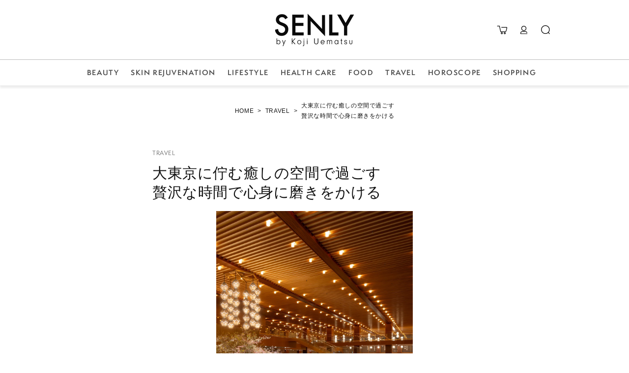

--- FILE ---
content_type: text/css
request_url: https://senly.jp/cdn/shop/t/37/assets/custom-base.css?v=13094365581546079071763087675
body_size: 737
content:
@font-face{font-family:SemplicitaPro;src:url(//senly.jp/cdn/shop/t/37/assets/SemplicitaPro.otf?v=167613373063699040311759478492) format("opentype");font-weight:400;font-style:normal;font-display:swap}@font-face{font-family:SemplicitaPro;src:url(//senly.jp/cdn/shop/t/37/assets/SemplicitaPro-Bold.otf?v=30468651673024171321759478492) format("opentype");font-weight:700;font-style:normal;font-display:swap}.csection__inner{width:100%;max-width:1240px;margin:0 auto;padding:0 4vw}.csection__wrapper{margin-top:5%;margin-bottom:5%}.csection__header{display:flex;align-items:end;justify-content:space-between}.csection__header-form button[type=submit]{display:none}.card__heading{font-size:15px;font-weight:700}.csection__header-form{position:relative}.csection__header-form:after{position:absolute;content:"";width:20px;height:20px;background:url(//senly.jp/cdn/shop/t/37/assets/search-icon_small.png?v=15605905734825102671759478492) no-repeat center center / auto 100%;display:inline-block;top:50%;transform:translateY(-50%);right:15px}.csection__header-form input[type=search]{padding:7px;width:240px;border:1px solid #BCBCBC}.csection__header-form input[type=search]:focus{outline:0;outline-offset:0;box-shadow:0}.collection__title{font-family:SemplicitaPro,YuGothic;font-size:24px;letter-spacing:3px;margin-bottom:50px;text-transform:uppercase;font-weight:semibold}.shopify-policy__container{margin-top:60px;margin-bottom:60px;max-width:800px}.shopify-policy__title{display:none}.csection__header input[type=search]::-webkit-search-cancel-button{padding-right:30px}@media screen and (max-width: 767px){.csection__header-form input[type=search]{width:140px}}.blog__grid{margin:16px 0;padding:0;display:grid;grid-template-columns:1fr 1fr 1fr;gap:40px}.blog__grid-item{list-style:none;width:100%}.blog__grid-item a{text-decoration:none;color:#3d3736;font-family:SemplicitaPro,YuGothic}.blog__grid-item img{width:280px;height:200px;object-fit:cover;object-position:center}.blog__grid-item--cat{margin-top:0;font-size:12px;text-transform:uppercase;font-weight:semibold;padding-top:10px;margin-bottom:0}.blog__grid-item--title{margin:0;font-size:16px;font-weight:700}.blog__grid-item--footer{display:flex;align-items:center}.blog__grid-item--footer p{margin:0;font-size:12px;display:flex;align-items:center}.blog__grid-item--footer p img{margin-right:5px}.blog__grid-item--footer p:nth-child(2){margin-left:20px;font-size:11px;font-family:SemplicitaPro,sans-serif}.blog__grid-item--img{position:relative;width:100%;padding-top:100%;overflow:hidden}.blog__grid-item--img img{position:absolute;top:0;left:0;width:100%;height:100%;object-fit:cover;object-position:center}.customer__inner{width:100%;max-width:820px;margin:0 auto;padding:0 4vw}.pc-aw{display:block!important}.sp-aw{display:none!important}.article-template__title{font-family:SemplicitaPro,YuGothic}.blog__grid-item--title{font-family:SemplicitaPro,YuGothic;line-height:22px}@media screen and (max-width: 990px){.blog__grid{grid-template-columns:1fr 1fr 1fr;padding:0}}@media screen and (max-width: 890px){.pc-aw{display:none!important}.sp-aw{display:block!important}}@media screen and (max-width: 767px){.blog__grid{grid-template-columns:1fr 1fr;padding:0;gap:20px}}.blog__grid-item img{transition:transform .6s ease 0s}.blog__grid-item a:hover img{transform:scale(1.04);transition:transform .6s ease}.premium-article img{filter:brightness(.7)}.premium-article:before{position:absolute;content:"";top:0;left:0;background:url(//senly.jp/cdn/shop/t/37/assets/premium-article2.png?v=99411153909854112141759478491) no-repeat center center / auto 100%;width:120px;height:120px;z-index:2}.senly-columnlist__main .premium-article:before{width:160px;height:160px}.senly-columnlist__main .premium-article:after{width:325px;height:50px}.premium-article:after{position:absolute;content:"";bottom:0;right:0;background:url(//senly.jp/cdn/shop/t/37/assets/premium-article1.png?v=85245547971608442791759478491) no-repeat center center / auto 100%;width:280px;height:44px;z-index:2}.senly-columnlist__list .premium-article:before{width:80px;height:80px}.senly-columnlist__list .premium-article:after{width:175px;height:27px}.senly-newarrivals__main .premium-article:before{width:80px;height:80px}.senly-newarrivals__main .premium-article:after{width:230px;height:35px}.senly-newarrivals__sub .premium-article:before{width:60px;height:60px}.senly-newarrivals__sub .premium-article:after{width:145px;height:22px}.template-search .senly-article .premium-article:after{width:260px;height:40px}.senly-pickup__body .premium-article:after{bottom:10px}@media screen and (max-width: 767px){.senly-columnlist__list .premium-article:after{width:120px;height:18px}.senly-columnlist__list .premium-article:before{width:50px;height:50px}.senly-newarrivals__main .premium-article:before{width:100px;height:100px}.senly-newarrivals__main .premium-article:after{width:250px;height:38px}.senly-columnlist__main .premium-article:before{width:100px;height:100px}.senly-columnlist__main .premium-article:after{width:230px;height:36px}.senly-newarrivals__sub .premium-article:after{width:120px;height:19px}.premium-article:after{width:162px;height:25px}.premium-article:before{width:70px;height:70px}.template-search .senly-article .premium-article:after{width:160px;height:25px}.senly-pickup__body .premium-article:before{width:100px;height:100px}.senly-pickup__body .premium-article:after{width:250px;height:38px}.text-center .btn-commit,.btn-next{width:100%!important}}#huckleberry-subscription-customer-portal-wrap{width:100%;max-width:1200px;margin:0 auto;padding:0 4vw}:target{scroll-margin-top:130px}@media screen and (max-width: 767px){:target{scroll-margin-top:60px}.csection .premium-article:after{width:160px;height:25px}}@media screen and (min-width: 750px){.cart-items th+th{padding-left:0!important;text-align:center}}.full-unstyled-link{font-family:SemplicitaPro,YuGothic!important}// \6700\65b0\306esafari\7528  _::-webkit-full-page-media,_:future,:root .full-unstyled-link{font-family:SemplicitaPro,YuGothic!important}// \53e4\3044safari\7528  @media screen and (-webkit-min-device-pixel-ratio:0){::i-block-chrome,.full-unstyled-link{font-family:SemplicitaPro,YuGothic!important}}.article-wrapper h1,.article-wrapper h2,.article-wrapper h3,.article-wrapper h4,.article-wrapper h5,.article-wrapper h6{font-family:SemplicitaPro,YuGothic!important}.article-wrapper h2{font-size:16px;font-weight:700;color:rgba(var(--color-foreground),.75);line-height:1.9}@media screen and (max-width:767px){.article-wrapper h2{font-size:15px}}
/*# sourceMappingURL=/cdn/shop/t/37/assets/custom-base.css.map?v=13094365581546079071763087675 */


--- FILE ---
content_type: text/css
request_url: https://senly.jp/cdn/shop/t/37/assets/custom_dev.css?v=91501342147099827371760667479
body_size: 1716
content:
@charset "UTF-8";body{--font-heading-family: "semplicitapro", sans-serif;--font-body-family: YuGothic,"Yu Gothic","\30d2\30e9\30ae\30ce\89d2\30b4\30b7\30c3\30af","Hiragino Sans","\30e1\30a4\30ea\30aa", Meiryo,sans-serif}.header-wrapper{-webkit-box-shadow:0px 4px 4px 0px rgba(0,0,0,.08);box-shadow:0 4px 4px #00000014}.header__icon--cart .icon,.header__icon .icon.icon-account{width:3.2rem;height:3.2rem}.header__menus{font-size:13px;letter-spacing:.12em;border-top:1px solid #BCBCBC;padding:5px 0}@media screen and (min-width: 990px){.header__menus .header__inline-menu{display:-webkit-box;display:-ms-flexbox;display:flex;-webkit-box-align:center;-ms-flex-align:center;align-items:center;-webkit-box-pack:center;-ms-flex-pack:center;justify-content:center}.header__menus .header__inline-menu a{font-family:var(--font-heading-family);font-weight:600}}@media screen and (max-width: 989px){.header{padding:12px 16px}.header__heading-logo{width:96px}.header__menus{display:none}}@media screen and (min-width: 990px){.header--top-center *>.header__search{display:block}.header__icon--cart{margin-right:0}}.footer__sub{background:#fff;padding:48px 20px}@media screen and (min-width: 980px){.footer__sub{padding:40px 30px;display:-webkit-box;display:-ms-flexbox;display:flex;-webkit-box-pack:justify;-ms-flex-pack:justify;justify-content:space-between}}.footer_navlist{padding-left:0;list-style:none;line-height:1.25;text-align:center}@media screen and (min-width: 980px){.footer_navlist{display:-webkit-box;display:-ms-flexbox;display:flex;text-align:left}}.footer_navlist a{text-decoration:none;color:#3d3736;font-size:14px;font-weight:700}.footer_navlist li{margin-bottom:32px}@media screen and (min-width: 980px){.footer_navlist li{margin-right:32px;margin-bottom:0}}.footer__copyright{font-family:var(--font-heading-family);font-size:12px;letter-spacing:.15em;font-weight:500}@media screen and (max-width: 979px){.footer__copyright{text-align:center;margin-top:56px}}.footer__list-social{display:-webkit-box;display:-ms-flexbox;display:flex;gap:48px}.footer__list-social svg{width:30px;height:30px}.footer__list-social path{fill:#fff}.secheader{border-top:1px solid #ECECEC;border-bottom:1px solid #ECECEC;padding:20px 0;display:-webkit-box;display:-ms-flexbox;display:flex;-webkit-box-align:center;-ms-flex-align:center;align-items:center;-webkit-box-pack:justify;-ms-flex-pack:justify;justify-content:space-between}.secheader__heading{font-size:22px;font-weight:500;letter-spacing:.12em;margin:0}.secheader__link{font-size:12px;text-decoration:none;color:#222}@media (hover: hover){.secheader__link .icon{-webkit-transition:-webkit-transform .4s;transition:-webkit-transform .4s;transition:transform .4s;transition:transform .4s,-webkit-transform .4s}.secheader__link:hover .icon{-webkit-transform:translateX(5px);-ms-transform:translateX(5px);transform:translate(5px)}}.secheader__link .icon{display:inline-block}.senly-columnlist{--page-width: 1050px}.senly-columnlist__body{margin-top:32px}@media screen and (min-width: 980px){.senly-columnlist__body{display:-webkit-box;display:-ms-flexbox;display:flex;gap:30px}.senly-columnlist__body.is-reverse{-webkit-box-orient:horizontal;-webkit-box-direction:reverse;-ms-flex-direction:row-reverse;flex-direction:row-reverse}.sorority-columns .senly-columnlist__body{display:grid;grid-template-columns:4.5fr 11.5fr 4.5fr;grid-gap:10px}}@media screen and (min-width: 980px){.senly-columnlist__main{width:55%}}.senly-columnlist__list{margin-top:54px}@media screen and (min-width: 980px){.senly-columnlist__list{margin-top:0;width:45%;display:grid;grid-template-columns:repeat(2,1fr);gap:30px 40px;height:500px;overflow:auto;-ms-overflow-style:none;scrollbar-width:none}.senly-columnlist__list::-webkit-scrollbar{display:none}.sorority-columns .senly-columnlist__main{width:100%}.sorority-columns .senly-columnlist__list{width:100%;gap:10px;height:auto;overflow:visible}}@media screen and (max-width: 979px){.senly-columnlist__list .senly-article{display:-webkit-box;display:-ms-flexbox;display:flex;margin-bottom:32px}.senly-article{margin-bottom:30px}.senly-columnlist__list .senly-article__image a{aspect-ratio:1/1;width:120px}.senly-columnlist__list .senly-article__meta{margin-top:0;width:calc(100% - 120px);padding-left:16px}.senly-columnlist__list .senly-article__title{font-size:15px}.senly-columnlist__list .senly-article:nth-child(n+4){display:none}}@media screen and (max-width: 979px){.senly-columnlist__main__article .senly-article__image a{aspect-ratio:1/1}}.senly-columnlist__main__article .senly-article__meta{position:absolute;width:100%;bottom:0;left:0;color:#fff;padding:16px;background:linear-gradient(#0000,#000)}.senly-columnlist__main__article .senly-article__meta .senly-article__tags,.senly-columnlist__main__article .senly-article__meta .senly-article__title a{color:#fff}@media screen and (min-width: 980px){.senly-columnlist__main__article .senly-article__meta{padding:30px 20px}}.senly-columnlist__main__article .senly-article__author path{fill:#fff}.senly-columnlist__button{text-align:center;margin-top:80px}.senly-columnlist__button .button{background:#3d3736;padding:10px 30px;color:#fff;font-size:12px;min-height:40px}.senly-bgbox__inner{padding:20px 16px;max-width:80%}@media screen and (min-width: 980px){.senly-bgbox__inner{padding:42px;max-width:680px}}.senly-bgbox__inner *{margin-top:0}.senly-bgbox__title{font-weight:700;font-size:20px;line-height:1.5;margin-top:32px;font-family:semplicitapro,sans-serif}@media screen and (min-width: 980px){.senly-bgbox__title{font-size:30px;margin-top:32px}}.senly-bgbox__message{font-size:15px;line-height:1.75}.senly-bgbox__buttonwrapper{margin-top:32px;text-align:left}.senly-pickup{--page-width: 1240px}.senly-pickup__title{text-align:center;font-size:18px;letter-spacing:.12em;border-top:1px solid #D3D3D3;border-bottom:1px solid #D3D3D3;padding:10px 0;font-family:var(--font-heading-family)}.senly-pickup__body{padding-top:32px;padding-bottom:50px;position:relative}@media screen and (min-width: 980px){.senly-pickup__body{padding-top:98px;padding-bottom:120px;display:-webkit-box;display:-ms-flexbox;display:flex;-webkit-box-pack:justify;-ms-flex-pack:justify;justify-content:space-between;-webkit-box-align:end;-ms-flex-align:end;align-items:center}}@media screen and (min-width: 980px){.senly-pickup__image{width:45.1612903226%}}.senly-pickup__image{position:relative}.senly-pickup__image img{max-width:100%;height:auto;aspect-ratio:1/1;-o-object-fit:cover;object-fit:cover}@media screen and (min-width: 980px){.senly-pickup__meta{width:48.2258064516%}.senly-pickup__meta .senly-article__metainfo{margin-top:70px}.senly-pickup__meta .senly-article__title{font-size:22px}.senly-pickup__meta .senly-article__excerpt{font-size:15px}}@media screen and (min-width: 980px){.senly-newarrivals__inner{display:-webkit-box;display:-ms-flexbox;display:flex;-webkit-box-pack:justify;-ms-flex-pack:justify;justify-content:space-between;gap:40px}}.senly-newarrivals__newslist{margin-top:40px}.senly-newarrivals__main{max-width:678px}@media screen and (min-width: 980px){.senly-newarrivals__main .senly-article{display:-webkit-box;display:-ms-flexbox;display:flex;margin-bottom:20px;padding-bottom:20px;border-bottom:1px solid #ECECEC}.senly-newarrivals__main .senly-article__image{width:256px;margin-right:40px}.senly-newarrivals__main .senly-article__meta{margin-top:0;width:calc(100% - 296px)}.senly-newarrivals__main .senly-article__title{font-size:18px}.senly-newarrivals__main .senly-article__metainfo{margin-top:40px}}.senly-newarrivals__sub{margin-top:50px;background:#f8f8f8;padding:0 20px 63px;margin-left:-20px;margin-right:-20px}@media screen and (min-width: 980px){.senly-newarrivals__sub{max-width:440px;background:none;padding:0;margin:0}}.senly-newarrivals__sub .senly-article{display:-webkit-box;display:-ms-flexbox;display:flex;margin-bottom:32px}@media screen and (min-width: 980px){.senly-newarrivals__sub .senly-article{margin-bottom:24px;border:1px solid #BCBCBC}}.senly-newarrivals__sub .senly-article__image a{aspect-ratio:1/1;width:120px}@media screen and (min-width: 980px){.senly-newarrivals__sub .senly-article__image a{width:144px}}.senly-newarrivals__sub .senly-article__meta{margin-top:0;width:calc(100% - 120px);padding-left:16px}@media screen and (min-width: 980px){.senly-newarrivals__sub .senly-article__meta{padding:10px 15px;width:calc(100% - 144px)}}@media screen and (max-width: 1180px){.senly-newarrivals__sub .senly-article__meta{padding:5px 10px}}.senly-newarrivals__sub .senly-article__title{font-size:15px}.contact{padding:160px 0}.contact__heading{margin-top:0;font-size:18px;line-height:1.6;font-weight:700;margin-bottom:64px}@media screen and (max-width: 767px){.contact__heading{padding-left:20px}}.contact-tabpanel__list{list-style-type:none;padding-left:0;display:-webkit-box;display:-ms-flexbox;border-bottom:1px solid #3D3736;display:flex;-webkit-box-pack:center;-ms-flex-pack:center;justify-content:center;gap:20px}@media screen and (min-width: 768px){.contact-tabpanel__list{gap:40px}}.contact-tabpanel__button{border:none;background:none;-webkit-appearance:none;-moz-appearance:none;appearance:none;border:1px solid #3D3736;border-bottom:none;color:#3d3736;width:100%;max-width:440px;height:48px;display:-webkit-box;display:-ms-flexbox;display:flex;-webkit-box-align:center;-ms-flex-align:center;align-items:center;-webkit-box-pack:center;-ms-flex-pack:center;justify-content:center;font-weight:700;cursor:pointer}@media screen and (min-width: 768px){.contact-tabpanel__button{width:440px;max-width:100%}}.contact-tabpanel__button.is-active{background:#3d3736;color:#fff}.contact-tabpanel__panelWrapper{padding:40px 20px}@media screen and (min-width: 768px){.contact-tabpanel__panelWrapper{padding:64px 0}}.contact .field__label{position:static}.contact .field{border:none;display:-webkit-box;display:-ms-flexbox;display:flex;-webkit-box-orient:vertical;-webkit-box-direction:normal;-ms-flex-direction:column;flex-direction:column}@media screen and (min-width: 768px){.contact .field{display:grid;grid-template-columns:300px 1fr}}.contact .field:after{content:none}.contact .field__input,.contact .field__select{border:1px solid #BCBCBC;background:#f8f8f8;height:56px;width:100%;padding:10px}.contact .field__input:focus,.contact .field__select:focus{padding:10px;-webkit-box-shadow:0 0 0 1px #3d3736;box-shadow:0 0 0 1px #3d3736}.contact .field__input.short,.contact .field__select.short{max-width:360px}.contact .field__select{-webkit-appearance:none;-moz-appearance:none;appearance:none;background:url(dropdown.svg) no-repeat center right 10px/20px 20px,#f8f8f8}.contact .field__select.short{max-width:240px}.contact textarea.field__input{height:240px;resize:vertical;overflow:auto}.contact .field__label{font-size:15px}.contact .field__label .req{color:#c2172b}.contact__note{margin-top:64px}.contact__note a{color:#3d3736}.contact__subheading{font-weight:700;font-size:18px}.contact__button{text-align:center}.contact__button .button{background:#3d3736;padding:20px 145px}@media screen and (max-width: 767px){.contact__button .button{padding:20px 100px}}.contact__require{font-size:12px;line-height:1.5;color:#c2172b}.contact-tabpanel__panel{display:none}.contact-tabpanel__panel.is-active{display:block}.senly-article{position:relative}@media (hover: hover){.senly-article img{-webkit-transition:-webkit-transform .4s;transition:-webkit-transform .4s;transition:transform .4s;transition:transform .4s,-webkit-transform .4s}}.senly-article__image{position:relative;overflow:hidden;display:flex;align-items:center}.senly-article__image a{aspect-ratio:1/1;display:block;position:relative;width:100%}.senly-article__image img{width:100%;vertical-align:bottom;height:100%;-o-object-fit:cover;object-fit:cover}.senly-article__meta{margin-top:13px}.senly-article__tags{margin-top:0;margin-bottom:0;font-size:12px;color:#3d3736}.senly-article__tags span{display:inline-block;margin-right:8px;margin-bottom:3px;font-family:var(--font-heading-family)}.senly-article__title{margin-top:0;margin-bottom:12px;font-weight:700;font-size:16px;font-family:SemplicitaPro,YuGothic}.senly-article__title a{color:#222;line-height:22px;text-decoration:none}.senly-article__title a:before{content:"";display:block;position:absolute;width:100%;height:100%;top:0;left:0;z-index:1}.senly-article__metainfo{display:-webkit-box;display:-ms-flexbox;display:flex}.senly-article__author{font-size:12px;line-height:1.5;margin:0 20px 0 0}.senly-article__date{margin:0;font-size:11px;font-family:var(--font-heading-family)}.attention-text{padding:20px;display:flex;background:#fff7c2;border-radius:10px;align-items:center;gap:10px;text-align:left!important}.attention-text img{width:30px}.attention-text a{color:#000}a.custom-current-link:after,.pagination__item--current:after{display:none!important;content:none!important}
/*# sourceMappingURL=/cdn/shop/t/37/assets/custom_dev.css.map?v=91501342147099827371760667479 */


--- FILE ---
content_type: text/css
request_url: https://senly.jp/cdn/shop/t/37/assets/section-blog-post.css?v=3962223169979736091759478492
body_size: 686
content:
/** Shopify CDN: Minification failed

Line 329:0 Expected "}" to go with "{"

**/
.article-template > *:first-child:not(.article-template__hero-container) {
  margin-top: 5rem;
}

@media screen and (min-width: 750px) {
  .article-template > *:first-child:not(.article-template__hero-container) {
    margin-top: calc(5rem + var(--page-width-margin));
  }
}

.article-template__hero-container {
  max-width: 130rem;
  margin: 0 auto;
}

.article-template__hero-small {
  height: 11rem;
}

.article-template__hero-medium {
  height: 22rem;
}

.article-template__hero-large {
  height: 33rem;
}

@media screen and (min-width: 750px) and (max-width: 989px) {
  .article-template__hero-small {
    height: 22rem;
  }

  .article-template__hero-medium {
    height: 44rem;
  }

  .article-template__hero-large {
    height: 66rem;
  }
}

@media screen and (min-width: 990px) {
  .article-template__hero-small {
    height: 27.5rem;
  }

  .article-template__hero-medium {
    height: 55rem;
  }

  .article-template__hero-large {
    height: 82.5rem;
  }
}

.article-template header {
  margin-top: 4.4rem;
  margin-bottom: 2rem;
  line-height: calc(0.8 / var(--font-body-scale));
}

@media screen and (min-width: 750px) {
  .article-template header {
    margin-top: 5rem;
  }
}

.article-template__title {
  margin: 0;
}

.article-template__title:not(:only-child) {
  margin-bottom: 1rem;
}

@media screen and (max-width: 767px){
  .article-template__title{
    font-size: 24px !important;
  }
}




.article-template__link {
  font-size: 1.8rem;
  display: flex;
  justify-content: center;
  align-items: center;
  text-decoration: none;
}

.article-template__link .icon-wrap {
  display: flex;
  margin-right: 1rem;
  transform: rotate(180deg);
}

.article-template__content {
  margin-top: 3rem;
  margin-bottom: 3rem;
}

.article-template__social-sharing {
  margin-top: 3rem;
}

.article-template__social-sharing + header,
.article-template__social-sharing + .article-template__content {
  margin-top: 1.5rem;
}

.article-template__comment-wrapper {
  margin-top: 5rem;
  padding: 2.7rem 0;
}

@media screen and (min-width: 750px) {
  .article-template__comment-wrapper {
    margin-top: 6rem;
    padding: 3.6rem 0;
  }
}

.article-template__comment-wrapper h2 {
  margin-top: 0;
}

.article-template__comments {
  margin-bottom: 5rem;
}

@media screen and (min-width: 750px) {
  .article-template__comments {
    margin-bottom: 7rem;
  }
}

.article-template__comments-fields {
  margin-bottom: 4rem;
}

.article-template__comments-comment {
  color: rgba(var(--color-foreground), 0.75);
  background-color: rgb(var(--color-background));
  margin-bottom: 1.5rem;
  padding: 2rem 2rem 1.5rem;
}

@media screen and (min-width: 750px) {
  .article-template__comments-comment {
    padding: 2rem 2.5rem;
  }
}

.article-template__comments-comment p {
  margin: 0 0 1rem;
}

.article-template__comment-fields > * {
  margin-bottom: 3rem;
}

@media screen and (min-width: 750px) {
  .article-template__comment-fields {
    display: grid;
    grid-template-columns: repeat(2, 1fr);
    grid-column-gap: 4rem;
  }
}

.article-template__comment-warning {
  margin: 2rem 0 2.5rem;
}

@media screen and (min-width: 990px) {
  .article-template__comments .pagination-wrapper {
    margin: 5rem 0 8rem;
  }
}

.article-template__back:last-child {
  margin-bottom: 3.2rem;
}

.social-chare-block {
	display: flex;
	min-width: 18.75rem;
}
.share {
	order: 0;
	overflow: visible;
	gap: 1.6rem;
	display: flex;
	flex-wrap: wrap;
	justify-content: center;
	position: relative;
	z-index: 1;
	list-style: none;
	padding-left: 0;
	margin-top: 0;
}
.share .share-item {
	margin-right: 1rem;
	transform: translate(0px, 0px);
	transition: all 0.2s ease-in-out 0s;
	padding: 0px;
	flex: 0 0 auto;
}
.share .share-link {
	font-size: 0px;
	background: 0px 0px;
	outline: 0px;
	border-width: initial;
	border-style: none;
	border-color: initial;
	border-image: initial;
}

.share .share-icon {
	display: inline-block;
	height: 2rem;
	width: 2rem;
	fill: #000;
}
.share .share-icon:hover {
	transform: all 0.2s ease-in-out 0s;
	fill: #878787;
}
.share-button__facebook,
.share-button__twitter,
.share-button__pinterest,
.share-button__email {
	display: inline-block;
	width: 2.4rem;
	height: 2.4rem;
}

/* フルスクリーンギャラリー用スタイル */
.gallery-container {
  max-width: 800px;
  margin: 0 auto 60px;
  text-align: center;
}

.gallery-main-image {
  position: relative;
}

.gallery-main-image img {
  width: 400px;
  height: auto;
  object-fit: contain;
  margin: 0 auto;
}

.gallery-nav {
  position: absolute;
  top: 50%;
  width: 100%;
  display: flex;
  justify-content: space-between;
  transform: translateY(-50%);
}

.gallery-nav span {
  background: rgba(0,0,0,0.5);
  color: white;
  font-size: 2rem;
  padding: 8px 12px;
  cursor: pointer;
  user-select: none;
}

.gallery-thumbnails {
  display: flex;
  justify-content: center;
  gap: 8px;
  margin-top: 16px;
  flex-wrap: wrap;
}

.gallery-thumbnails img {
  width: 80px;
  height: 80px;
  object-fit: cover;
  cursor: pointer;
  border: 2px solid transparent;
}

.gallery-thumbnails img.active {
  border-color: #5A5350;
}

.article-wrapper.page-width.page-width--narrow.rte img {
  width: 400px;
  height: auto;
  object-fit: contain;
  background-color: #000; /* 余白を目立たせたくない場合は背景色を指定 */
  margin: 0 auto;
}

/* モバイル時は横幅100%、高さ自動で最大幅400pxに */
.article-wrapper.page-width.page-width--narrow.rte img {
  width: 400px;
  height: auto;
  object-fit: contain;
  background-color: transparent; /* 余白を透明にして黒い枠を消す */
  margin: 0 auto;
}

@media screen and (max-width: 767px) {
  .gallery-container { padding: 0 16px; }
  .gallery-nav span { font-size: 1.5rem; }
  .gallery-thumbnails img { width: 60px; height: 60px; }

@media screen and (max-width: 767px) {
  .gallery-main-image img {
    width: 100%;
    max-width: 400px;
    height: auto;
  }
}


--- FILE ---
content_type: text/css
request_url: https://senly.jp/cdn/shop/t/37/assets/component-cart-notification.css?v=25722988137799139351763450480
body_size: 143
content:
.cart-notification-wrapper{position:relative}.cart-notification-wrapper .cart-notification{display:block}.cart-notification{border-bottom-right-radius:var(--popup-corner-radius);border-bottom-left-radius:var(--popup-corner-radius);border-color:rgba(var(--color-foreground),var(--popup-border-opacity));border-style:solid;border-width:0 0 var(--popup-border-width);padding:2.5rem 3.5rem;position:absolute;right:0;transform:translateY(-100%);visibility:hidden;width:100%;box-shadow:var(--popup-shadow-horizontal-offset) var(--popup-shadow-vertical-offset) var(--popup-shadow-blur-radius) rgba(var(--color-shadow),var(--popup-shadow-opacity));z-index:-1}.cart-notification.focused{box-shadow:0 0 .2rem rgba(var(--color-foreground),.3),var(--popup-shadow-horizontal-offset) var(--popup-shadow-vertical-offset) var(--popup-shadow-blur-radius) rgba(var(--color-shadow),var(--popup-shadow-opacity))}.cart-notification:focus-visible{box-shadow:0 0 .2rem rgba(var(--color-foreground),.3),var(--popup-shadow-horizontal-offset) var(--popup-shadow-vertical-offset) var(--popup-shadow-blur-radius) rgba(var(--color-shadow),var(--popup-shadow-opacity))}@media screen and (min-width: 750px){.header-wrapper:not(.header-wrapper--border-bottom)+cart-notification .cart-notification{border-top-width:var(--popup-border-width)}.cart-notification{border-width:0 var(--popup-border-width) var(--popup-border-width);max-width:36.8rem;right:2.2rem}}@media screen and (min-width: 990px){.cart-notification-wrapper:is(.page-width)>.cart-notification{right:4rem}}.cart-notification.animate{transition:transform var(--duration-short) ease,visibility 0s var(--duration-short) ease}.cart-notification.active{transform:translateY(0);transition:transform var(--duration-default) ease,visibility 0s;visibility:visible}.cart-notification__header{align-items:flex-start;display:flex}.cart-notification__heading{align-items:center;display:flex;flex-grow:1;margin-bottom:0;margin-top:0}.cart-notification__heading .icon-checkmark{color:rgb(var(--color-foreground));margin-right:1rem;width:1.3rem}.cart-notification__close{margin-top:-2rem;margin-right:-3rem}.cart-notification__links{text-align:center}.cart-notification__links>*{margin-top:1rem}.cart-notification-product{align-items:flex-start;display:flex;padding-bottom:3rem;padding-top:2rem}.cart-notification-product dl{margin-bottom:0;margin-top:0}.cart-notification-product__image{display:inline-flex;margin-right:1.5rem;margin-top:.5rem}.cart-notification-product__image:after{content:none}.cart-notification-product__name{margin-bottom:.5rem;margin-top:0}body.cart-terms-open{overflow:hidden}.cart-terms-modal{position:fixed;top:0;right:0;bottom:0;left:0;background:#0009;display:none;align-items:center;justify-content:center;padding:2rem;z-index:9999}.cart-terms-modal.is-active{display:flex}.cart-terms-modal__overlay{position:absolute;top:0;right:0;bottom:0;left:0}.cart-terms-modal__dialog{position:relative;background:#fff;width:100%;max-width:640px;padding:3rem;border-radius:8px;box-shadow:0 10px 40px #00000026;z-index:1}.cart-terms-modal__close{position:absolute;top:1.5rem;right:1.5rem;background:transparent;border:none;cursor:pointer;padding:0;line-height:0}.cart-terms-modal__close .icon{width:20px;height:20px;stroke:#202224;stroke-width:1.5px}.cart-terms-modal__title{font-size:2rem;margin-top:0;margin-bottom:1rem;text-align:left}.cart-terms-modal__description{margin-top:0;margin-bottom:1.5rem;color:#3d3736;font-size:1.4rem}.cart-terms-modal .sec-kiyaku{margin-top:1rem}.cart-terms-modal .agree-wrapper{display:block;position:relative;padding-left:2.4rem;font-size:1.4rem}.cart-terms-modal .agree-input{position:absolute;top:0;left:0;width:1.4rem;height:1.4rem;margin:0}.cart-terms-modal .kiyaku-label{font-weight:700}.cart-terms-modal .kiyaku{height:200px;overflow:auto;border:1px solid #ccc;padding:1.5rem;margin-top:1.5rem;color:#202224;font-size:1.4rem;line-height:1.6}.cart-terms-modal__actions{margin-top:2rem}@media screen and (max-width: 749px){.cart-terms-modal{padding:1rem}.cart-terms-modal__dialog{padding:2rem}}
/*# sourceMappingURL=/cdn/shop/t/37/assets/component-cart-notification.css.map?v=25722988137799139351763450480 */


--- FILE ---
content_type: text/javascript
request_url: https://senly.jp/cdn/shop/t/37/assets/cart-notification.js?v=107798960274078876881763450480
body_size: 498
content:
class CartNotification extends HTMLElement{constructor(){super(),this.notification=document.getElementById("cart-notification"),this.header=document.querySelector("sticky-header"),this.onBodyClick=this.handleBodyClick.bind(this),this.notification.addEventListener("keyup",evt=>evt.code==="Escape"&&this.close()),this.querySelectorAll('button[type="button"]').forEach(closeButton=>closeButton.addEventListener("click",this.close.bind(this))),this.initTermsModal()}open(){this.notification.classList.add("animate","active"),this.notification.addEventListener("transitionend",()=>{this.notification.focus(),trapFocus(this.notification)},{once:!0}),document.body.addEventListener("click",this.onBodyClick)}close(){this.notification.classList.remove("active"),document.body.removeEventListener("click",this.onBodyClick),removeTrapFocus(this.activeElement)}renderContents(parsedState){this.cartItemKey=parsedState.key,this.getSectionsToRender().forEach(section=>{document.getElementById(section.id).innerHTML=this.getSectionInnerHTML(parsedState.sections[section.id],section.selector)}),this.header&&this.header.reveal(),this.refreshTermsModalBindings(),this.open()}getSectionsToRender(){return[{id:"cart-notification-product",selector:`[id="cart-notification-product-${this.cartItemKey}"]`},{id:"cart-notification-button"},{id:"cart-icon-bubble"}]}getSectionInnerHTML(html,selector=".shopify-section"){return new DOMParser().parseFromString(html,"text/html").querySelector(selector).innerHTML}handleBodyClick(evt){const target=evt.target;if(target!==this.notification&&!target.closest("cart-notification")){const disclosure=target.closest("details-disclosure, header-menu");this.activeElement=disclosure?disclosure.querySelector("summary"):null,this.close()}}setActiveElement(element){this.activeElement=element}initTermsModal(){this.termsModal=document.getElementById("cart-terms-modal"),this.termsModal&&(this.termsDialog=this.termsModal.querySelector(".cart-terms-modal__dialog"),this.termsCheckbox=this.termsModal.querySelector("#cart-terms-checkbox"),this.termsSubmit=this.termsModal.querySelector("[data-cart-terms-submit]"),this.handleTermsTrigger=this.openTermsModal.bind(this),this.termsCloseButtons=this.termsModal.querySelectorAll("[data-cart-terms-close]"),this.termsCloseButtons.forEach(button=>{button.addEventListener("click",()=>this.closeTermsModal())}),this.termsKeyHandler=event=>{event.code==="Escape"&&this.termsModal.classList.contains("is-active")&&this.closeTermsModal()},document.addEventListener("keyup",this.termsKeyHandler),this.termsCheckbox&&this.termsSubmit&&this.termsCheckbox.addEventListener("change",()=>{this.termsSubmit.disabled=!this.termsCheckbox.checked}),this.termsSubmit&&this.termsSubmit.addEventListener("click",()=>this.submitCheckout()),this.refreshTermsModalBindings())}refreshTermsModalBindings(){this.termsModal&&(this.checkoutTrigger&&this.checkoutTrigger.removeEventListener("click",this.handleTermsTrigger),this.checkoutTrigger=document.querySelector("[data-cart-terms-trigger]"),this.checkoutForm=document.getElementById("cart-notification-form"),this.checkoutTrigger&&this.checkoutTrigger.addEventListener("click",this.handleTermsTrigger))}openTermsModal(event){event&&event.preventDefault&&event.preventDefault(),this.termsModal&&(this.previousActiveElement=document.activeElement,this.termsModal.removeAttribute("hidden"),this.termsModal.classList.add("is-active"),document.body.classList.add("cart-terms-open"),this.termsCheckbox&&(this.termsCheckbox.checked=!1),this.termsSubmit&&(this.termsSubmit.disabled=!0),this.termsDialog&&(this.termsDialog.focus(),trapFocus(this.termsDialog)))}closeTermsModal(){this.termsModal&&(this.termsModal.classList.remove("is-active"),this.termsModal.setAttribute("hidden","hidden"),document.body.classList.remove("cart-terms-open"),this.termsDialog&&removeTrapFocus(this.termsDialog),this.previousActiveElement&&this.previousActiveElement.focus())}submitCheckout(){if(this.closeTermsModal(),typeof this.pendingAction=="function"){const action=this.pendingAction;this.pendingAction=null,action();return}window.location.href="/checkout"}}customElements.define("cart-notification",CartNotification);
//# sourceMappingURL=/cdn/shop/t/37/assets/cart-notification.js.map?v=107798960274078876881763450480
